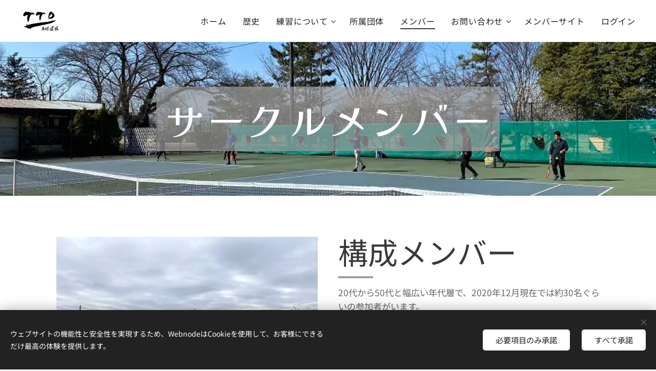

--- FILE ---
content_type: text/css
request_url: https://duyn491kcolsw.cloudfront.net/files/36/36t/36tn2b.css?ph=2d4d7bdb6f
body_size: 108
content:
:root{--ac-color:#00838f;--ac-color-h:185.034965034965;--ac-color-s:100%;--ac-color-l:28.03921568627451%;--ac-color-rgb:0,131,143;--ac-acs:96;--ac-acl:20;--ac-acd:-40;--ac-basic:#fff;--ac-basic-rgb:255,255,255;--ac-basic-h:0;--ac-basic-s:0%;--ac-basic-l:100%}

--- FILE ---
content_type: application/javascript
request_url: https://ad.jp.ap.valuecommerce.com/servlet/jsbanner?sid=3579121&pid=887170430
body_size: 931
content:
if(typeof(__vc_paramstr) === "undefined"){__vc_paramstr = "";}if(!__vc_paramstr && location.ancestorOrigins){__vc_dlist = location.ancestorOrigins;__vc_srcurl = "&_su="+encodeURIComponent(document.URL);__vc_dlarr = [];__vc_paramstr = "";for ( var i=0, l=__vc_dlist.length; l>i; i++ ) {__vc_dlarr.push(__vc_dlist[i]);}__vc_paramstr = "&_su="+encodeURIComponent(document.URL);if (__vc_dlarr.length){__vc_paramstr = __vc_paramstr + "&_dl=" + encodeURIComponent(__vc_dlarr.join(','));}}document.write("<A TARGET='_top' HREF='//ck.jp.ap.valuecommerce.com/servlet/referral?va=2853199&sid=3579121&pid=887170430&vcid=_Mqj6HpKj8iUhZEJIs4NIU6QLYzyVz-Gv-vJGLKnlLFehWPgiJgTvlho4ujiRwha&vcpub=0.134354"+__vc_paramstr+"' rel='nofollow'><IMG BORDER=0 SRC='//i.imgvc.com/vc/images/00/2b/89/4f.jpeg'></A>");

--- FILE ---
content_type: application/javascript; charset=utf-8;
request_url: https://dalc.valuecommerce.com/app3?p=887045778&_s=https%3A%2F%2Fwww.tachikawa-tennis-dojo.com%2Fmember%2F&vf=iVBORw0KGgoAAAANSUhEUgAAAAMAAAADCAYAAABWKLW%2FAAAAMElEQVQYV2NkFGP4nxH%2BkOHjZA0GRvFg5v%2BFnn4MTe%2B2MDDu5ur6733OhmGjhhUDAAjHDbQmsEQjAAAAAElFTkSuQmCC
body_size: 2600
content:
vc_linkswitch_callback({"t":"696de15d","r":"aW3hXQALPyIDiJxRCooERAqKC5bOcA","ub":"aW3hWgAJF1MDiJxRCooFuwqKBtjGtw%3D%3D","vcid":"-GjlsshDYuhi7YkRzZBNYF_XURBtmB36LIk8b8gCvxCg5nVBkZ4QcqLWI5Fw4G5L","vcpub":"0.737058","furusato.asahi.co.jp":{"a":"2875238","m":"3617634","g":"8f36eb898a"},"fcf.furunavi.jp":{"a":"2773224","m":"3267352","g":"d4006caad6","sp":"utm_source%3Dvc%26utm_medium%3Daffiliate%26utm_campaign%3Dproduct_detail"},"furusato.saisoncard.co.jp":{"a":"2900458","m":"3705511","g":"4aa066978a"},"external-test-pc.staging.furunavi.com":{"a":"2773224","m":"3267352","g":"d4006caad6","sp":"utm_source%3Dvc%26utm_medium%3Daffiliate%26utm_campaign%3Dproduct_detail"},"furunavi.jp":{"a":"2773224","m":"3267352","g":"d4006caad6","sp":"utm_source%3Dvc%26utm_medium%3Daffiliate%26utm_campaign%3Dproduct_detail"},"mini-shopping.yahoo.co.jp":{"a":"2821580","m":"2201292","g":"031352b98a"},"shopping.geocities.jp":{"a":"2821580","m":"2201292","g":"031352b98a"},"shopping.yahoo.co.jp":{"a":"2821580","m":"2201292","g":"031352b98a"},"www.amazon.co.jp":{"a":"2614000","m":"2366370","g":"da2142d7aa","sp":"tag%3Dvc-22%26linkCode%3Dure"},"ssx.xebio-online.com":{"a":"2542200","m":"2801897","g":"2c006de88a"},"supersports.co.jp":{"a":"2542200","m":"2801897","g":"2c006de88a"},"furusato-special.asahi.co.jp":{"a":"2875238","m":"3617634","g":"8f36eb898a"},"d1ys6hwpe74y8z.cloudfront.net":{"a":"2817906","m":"3414447","g":"9edda7a08a"},"approach.yahoo.co.jp":{"a":"2821580","m":"2201292","g":"031352b98a"},"app-external-test-pc.staging.furunavi.com":{"a":"2773224","m":"3267352","g":"d4006caad6","sp":"utm_source%3Dvc%26utm_medium%3Daffiliate%26utm_campaign%3Dproduct_detail"},"furusatohonpo.jp":{"a":"2817906","m":"3414447","g":"9edda7a08a"},"paypaystep.yahoo.co.jp":{"a":"2821580","m":"2201292","g":"031352b98a"},"app.furunavi.jp":{"a":"2773224","m":"3267352","g":"d4006caad6","sp":"utm_source%3Dvc%26utm_medium%3Daffiliate%26utm_campaign%3Dproduct_detail"},"supersports.com":{"a":"2542200","m":"2801897","g":"2c006de88a"},"tabelog.com":{"a":"2797472","m":"3366797","g":"ffd2f1758a"},"l":4,"www.hotpepper.jp?vos=nhppvccp99002":{"a":"2594692","m":"2262623","g":"694b235da1","sp":"vos%3Dnhppvccp99002"},"wwwtst.hotpepper.jp":{"a":"2594692","m":"2262623","g":"694b235da1","sp":"vos%3Dnhppvccp99002"},"p":887045778,"paypaymall.yahoo.co.jp":{"a":"2821580","m":"2201292","g":"031352b98a"},"dev-furusato-front.stylez-dev.work":{"a":"2900458","m":"3705511","g":"4aa066978a"},"bit.ly":{"a":"2773224","m":"3267352","g":"d4006caad6","sp":"utm_source%3Dvc%26utm_medium%3Daffiliate%26utm_campaign%3Dproduct_detail"},"www.hotpepper.jp":{"a":"2594692","m":"2262623","g":"694b235da1","sp":"vos%3Dnhppvccp99002"},"s":3579121})